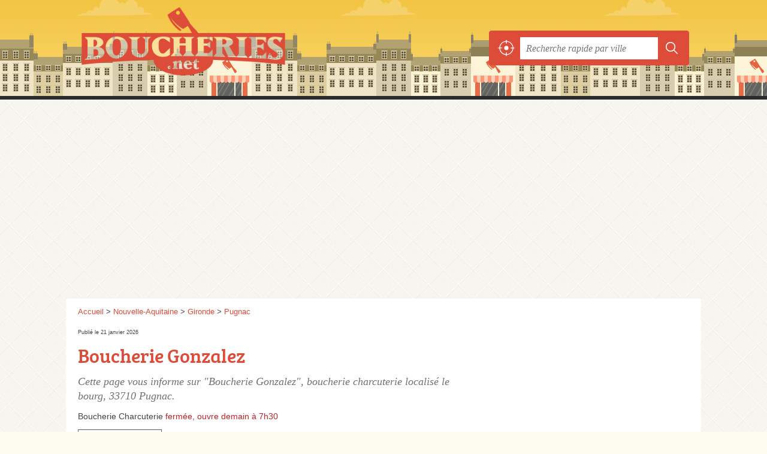

--- FILE ---
content_type: text/html; charset=utf-8
request_url: https://boucheries.net/33/pugnac/boucherie-gonzalez-5ab
body_size: 10073
content:
<!DOCTYPE html>
<html lang="fr">
<head>
    <link rel="icon" type="image/png" href="/favicon.png"/>
<link rel="apple-touch-icon" href="/apple-touch-icon.png">
<link rel="apple-touch-icon" sizes="76x76" href="/apple-touch-icon-76x76.png">
<link rel="apple-touch-icon" sizes="120x120" href="/apple-touch-icon-120x120.png">
<link rel="apple-touch-icon" sizes="152x152" href="/apple-touch-icon-152x152.png">



<meta charset="utf-8">
<meta name="viewport" content="width=device-width, initial-scale=1">
<title>Boucherie Gonzalez Pugnac (33710)</title>
<meta name="csrf-token" content="HtEejiam3aVN07IYZryeFcJhqYfhyca8cg8ZP7UH">
<meta name="description" content="Boucherie « Boucherie Gonzalez » le Bourg à Pugnac : adresse, téléphone, horaires, site web.">

<meta name="msapplication-TileImage" content="/ms-tile.png"/>
<meta name="msapplication-TileColor" content="#ffffff"/>

    <link rel="preload" href="https://boucheries.net/build/assets/breeserif-regular-webfont-DYs39vFH.woff2" as="font" type="font/woff2"/>

<script>
    window.viewPortWidth = Math.max(document.documentElement.clientWidth, window.innerWidth || 0);
    window.spwidth = window.innerWidth || document.documentElement.clientWidth || document.body.clientWidth;
    window.spBBInserted = window.spSqrInserted = window.spMobInserted = 0;
    window.inssense=function(e,n,i,d,s,a,t){if(loadsense(),t=typeof t<"u"&&t!==null?t:!1,a=typeof a<"u"&&a!==null?a:!1,d=typeof d<"u"&&d!==null?d:0,viewPortWidth<d||(s=typeof s<"u"&&s!==null?s:99999999,viewPortWidth>s))return!1;let l=0,o;e==="auto"&&n==="auto"?(o='<ins class="adsbygoogle" style="display:block" data-ad-client="ca-pub-2478488084860860" data-ad-slot="'+i+'" data-ad-format="auto" data-full-width-responsive="true"></ins>',l=500):o='<ins class="adsbygoogle" style="display:inline-block;width:'+e+"px;height:"+n+'px" data-ad-client="ca-pub-2478488084860860" data-ad-slot="'+i+'"></ins>',a&&(o='<div style="text-align:center">'+o+"</div>"),t!==!1&&document.getElementById(t)?document.getElementById(t).innerHTML=o:document.write(o),setTimeout(function(){(adsbygoogle=window.adsbygoogle||[]).push({})},l)};window.loadsense=function(){if(!window.senseloaded){let e=document.createElement("script");e.type="text/javascript",e.async=!0,e.src="https://pagead2.googlesyndication.com/pagead/js/adsbygoogle.js";let n=document.getElementsByTagName("script")[0];n.parentNode.insertBefore(e,n),window.senseloaded=!0}};window.pjfb=function(e,n,i,d,s){e==="pjItemTop"||e==="pjItemSide"?inssense(300,250,s,null,null,!0,e):n===i===d===s?inssense("auto","auto",n,null,null,null,e):viewPortWidth>980?inssense(800,100,n,null,null,null,e):viewPortWidth>760?inssense(600,100,i,null,null,null,e):viewPortWidth>540?inssense(400,75,d,null,null,null,e):viewPortWidth>300&&inssense(300,250,s,null,null,!0,e)};window.pjnit=function(e){typeof pjwhat>"u"&&(window.pjwhat=e,window.pjver="v3",window.pjInserted=0,window.pjBlockToNbRes={},window.pjInsIds=[])};window.listsense=function(e,n,i,d){viewPortWidth>980?inssense(800,100,e):viewPortWidth>760?inssense(600,100,n):viewPortWidth>540?inssense(400,75,i):viewPortWidth>300&&inssense(300,250,d,null,null,!0)};window.shodev=function(e,n,i,d,s){let a={166:{category:"13",id:"bbd20f260b"},46174809:{category:"10",id:"ea9ddadcc8"},984589:{category:"80",id:"1e527e0a9b"},871136:{category:"14",id:"bd88546f78"},162:{category:"153",id:"a291f532b7"},48662:{category:"72",id:"d4dc558722"},125885:{category:"123",id:"000e89c4ad"},259963:{category:"22",id:"e66086cf90"},89663:{category:"78",id:"7aad988729"},418893:{category:"25",id:"4e3b158b47"},225874:{category:"8",id:"12ffc7b41a"},156:{category:"7",id:"53c9f312c0"},887451:{category:"145",id:"d484a328f6"},326233:{category:"1",id:"30fba2cb1e"},224333:{category:"159",id:"349ef956ba"},147445:{category:"47",id:"d8d89d375b"},886358:{category:"28",id:"d7caed3563"},557561:{category:"11",id:"f224b82d06"},899657:{category:"165",id:"5a55a467e9"},72:{category:"72",id:"vfedb9dd71fd"}};if(!(e in a))return;n=typeof n<"u"?n:"#7a7a7a",i=typeof i<"u"?i:"#4b4b4b",n=n.startsWith("#")?n:"#"+n,i=i.startsWith("#")?i:"#"+i,d=typeof d<"u"?d:"#fff",s=typeof s<"u"?s:"Demande de devis en ligne";let t=document.getElementsByClassName("intro");t.length<1&&(t=document.getElementsByClassName("others")),t.length>=1&&!t[t.length-1].classList.contains("info")&&(t=t[t.length-1],window.ifrshown=!1,window.showif=function(){if(!ifrshown){t.innerHTML+='<div id="v'+a[e].id+'d"></div>',window.vud_partenaire_id="1561",window.vud_categorie_id=a[e].category;let l=document.createElement("script");l.type="text/javascript",l.src="//www.viteundevis.com/"+a[e].id+"/"+vud_partenaire_id+"/"+vud_categorie_id+"/";let o=document.getElementsByTagName("script")[0];o.parentNode.insertBefore(l,o)}ifrshown=!0},t.innerHTML+='<br/><br/><a id="devisbtn" href="javascript:void(0)" onclick="showif()" style="box-shadow: 0 3px '+i+"; font-family: 'Lucida Grande', Arial; padding : 5px; font-style: normal; display: inline-block; background: "+n+"; color : "+d+'; border-radius: 5px;">'+s+"</a>")};

</script>

<style>
    svg {
        width: 16px;
    }
</style>

<link rel="preload" as="style" href="https://boucheries.net/build/assets/style-RR1tCxjn.css" /><link rel="preload" as="style" href="https://boucheries.net/build/assets/main-DkulU7bo.css" /><link rel="modulepreload" href="https://boucheries.net/build/assets/script-DCo9Vav5.js" /><link rel="stylesheet" href="https://boucheries.net/build/assets/style-RR1tCxjn.css" data-navigate-track="reload" /><link rel="stylesheet" href="https://boucheries.net/build/assets/main-DkulU7bo.css" data-navigate-track="reload" /><script type="module" src="https://boucheries.net/build/assets/script-DCo9Vav5.js" data-navigate-track="reload"></script>
<script>
    function askGeo(redirectTo = null) {
        if ("geolocation" in navigator) {
            var timeoutVal = 10 * 1000;
            var maxAge = 5 * 60 * 1000;
            redirectTo = redirectTo ?? window.location.pathname;
            navigator.geolocation.getCurrentPosition(function (position) {
                window.location = window.location.origin + redirectTo + "?lat=" + position.coords.latitude + "&long=" + position.coords.longitude;
            }, function (error) {
                var errors = {
                    2: 'Votre position n\'est pas accessible',
                    3: 'Problème dans la recherche de position'
                };
                if (error.code == 2 || error.code == 3) {
                    alert("Erreur : " + errors[error.code]);
                } else {
                    alert("Impossible de vos géolocaliser, désolé.");
                }
            }, {enableHighAccuracy: true, timeout: timeoutVal, maximumAge: maxAge});
        } else {
            alert('Votre navigateur ne supporte pas la géolocalisation, désolé.');
        }
    }
</script>
    <script>
  (function(i,s,o,g,r,a,m){i['GoogleAnalyticsObject']=r;i[r]=i[r]||function(){
  (i[r].q=i[r].q||[]).push(arguments)},i[r].l=1*new Date();a=s.createElement(o),
  m=s.getElementsByTagName(o)[0];a.async=1;a.src=g;m.parentNode.insertBefore(a,m)
  })(window,document,'script','//www.google-analytics.com/analytics.js','ga');
var lala = '51912';
  ga('create', 'UA-' + lala + '229-1', 'auto');
  ga('send', 'pageview');

</script>
</head>
<body class="">
<div class="h-call">
        <div>
            <button class="c2call" type="button" data-c2call-s="all" data-c2call="/33/pugnac/boucherie-gonzalez-5ab/tel">📞 Appeler cette boucherie charcuterie</button>
        </div>
    </div>
<header id="h">
    <div class="c">
        <a href="/" class="logo">Boucheries.net</a>
        <div id="s">
    <form method="get" action="/recherche">
        <p>
            <button onclick="askGeo('/recherche')" class="geoloc" type="button">
                <svg version="1.1" viewBox="0 0 100 100" xmlns="http://www.w3.org/2000/svg">
                    <g>
                        <path d="m50 36.875c-7.1875 0-13.125 5.9375-13.125 13.125s5.9375 13.125 13.125 13.125 13.125-5.9375 13.125-13.125-5.9375-13.125-13.125-13.125z"/>
                        <path d="m95.938 47.5h-4.375c-1.25-20.938-18.125-37.812-39.062-39.062v-4.375c0-1.25-0.9375-2.5-2.5-2.5s-2.5 0.9375-2.5 2.5v4.375c-20.938 1.25-37.812 18.125-39.062 39.062h-4.375c-1.25 0-2.5 0.9375-2.5 2.5s0.9375 2.5 2.5 2.5h4.375c1.25 21.25 18.125 38.125 39.062 39.062v4.375c0 1.25 0.9375 2.5 2.5 2.5s2.5-0.9375 2.5-2.5v-4.375c21.25-1.25 38.125-18.125 39.062-39.062h4.375c1.25 0 2.5-0.9375 2.5-2.5s-0.9375-2.5-2.5-2.5zm-43.438 39.375v-8.75c0-1.25-0.9375-2.5-2.5-2.5s-2.5 0.9375-2.5 2.5v8.4375c-18.438-1.25-33.125-15.938-34.375-34.375h8.4375c1.25 0 2.5-0.9375 2.5-2.5s-0.9375-2.5-2.5-2.5h-8.4375c1.25-18.438 15.938-33.125 34.375-34.375v9.0625c0 1.25 0.9375 2.5 2.5 2.5s2.5-0.9375 2.5-2.5v-8.75c18.438 1.25 33.125 15.938 34.375 34.375h-8.75c-1.25 0-2.5 0.9375-2.5 2.5s0.9375 2.5 2.5 2.5h8.4375c-0.9375 18.438-15.625 33.125-34.062 34.375z"/>
                    </g>
                </svg>
            </button>
            <input class="text" type="text" name="q"
                   value=""
                   placeholder="Recherche rapide par ville"
                   autocomplete="off" enterkeyhint="search"/>
            <button type="submit">
                <svg width="20" height="20" version="1.1" viewBox="0 0 100 100" xmlns="http://www.w3.org/2000/svg">
                    <path d="m43 14c-15.98 0-29 13.02-29 29s13.02 29 29 29c6.9102 0 13.258-2.4414 18.25-6.5l19.625 19.625c1.1719 1.1719 3.0781 1.1719 4.25 0s1.1719-3.0469 0-4.2188l-19.625-19.625c4.0664-4.9922 6.5-11.363 6.5-18.281 0-15.98-13.02-29-29-29zm0 6c12.738 0 23 10.262 23 23s-10.262 23-23 23-23-10.262-23-23 10.262-23 23-23z"/>
                </svg>
            </button>
        </p>
    </form>
</div>
    </div>
</header>

<style>.fc-consent-root h2:before {
        content: none;
    }</style>

<div id="p">
    <div class="c">
                    <ol vocab="https://schema.org/" typeof="BreadcrumbList" class="bread"><li property="itemListElement" typeof="ListItem"><a property="item" typeof="WebPage" href="/"><span property="name">Accueil</span></a><meta property="position" content="0"><span class="sepa">&nbsp;&gt;&nbsp;</span></li><li property="itemListElement" typeof="ListItem"><a property="item" typeof="WebPage" href="/nouvelle-aquitaine/"><span property="name">Nouvelle-Aquitaine</span></a><meta property="position" content="1"><span class="sepa">&nbsp;&gt;&nbsp;</span></li><li property="itemListElement" typeof="ListItem"><a property="item" typeof="WebPage" href="/33/"><span property="name">Gironde</span></a><meta property="position" content="2"><span class="sepa">&nbsp;&gt;&nbsp;</span></li><li property="itemListElement" typeof="ListItem"><a property="item" typeof="WebPage" href="/33/pugnac/"><span property="name">Pugnac</span></a><meta property="position" content="3"></li></ol>

        
        <div class="pit">
        <div class="section pgrid">
            <div class="pgrid-left">
                <p class="pit-date">Publié le 21 janvier 2026</p>

                <h1 id="slg" data-slg="33710">Boucherie Gonzalez</h1>

                                    <p class="intro">Cette page vous informe sur "Boucherie Gonzalez", boucherie charcuterie localisé <em>le bourg</em>, 33710 Pugnac.</p>
                                                    <p class="pit-opNow">
    <span class="type">Boucherie Charcuterie</span>
    <span class="opNow">
        <span id="js-opnow-tag"></span><script>
    document.addEventListener("DOMContentLoaded", function(){
        document.querySelector("#js-opnow-tag").innerHTML = decodeURIComponent(atob("[base64]"));
    });
</script>    </span>

    </p>
                                                    <div class="pit-tags-ratings">
            <div class="pit-tags">
            <a href="/33/pugnac/ouvert-dimanche">Ouvert le dimanche</a>
        </div>
    
            <div class="pit-ratings">
            <span title="51 avis sur le web"><span class="ratings r50">
            <svg class="svgratings">
                <use xlink:href="#stars-5-0-star"/>
            </svg>
            5,0 étoiles sur 5</span> <span class="ratingsStats">(51)</span>
        </span>
                        Une personne
                <span class="recommend-word">recommande</span> cette boucherie charcuterie.
                        
            </div>
    </div>
                                <p class="pit-address">
                    <a href="//maps.google.fr/maps?f=q&source=s_q&hl=fr&geocode=&q=45.081418,-0.497292">
                        37 Ter le Bourg<br/>
                        33710 Pugnac
                    </a>
                </p>
                                    <p class="opNowServices">
                                                    <span class="serviceTitle">Services&nbsp;: </span>


        <span class="subservicesList"><span class="icon-acces-pmr-nbsp-parking-e acces-pmr-nbsp-parking-e">accès <abbr title="personne à mobilité réduite">PMR</abbr>&nbsp;(parking, entrée adaptée)</span>, <span class="icon-cb-acceptee cb-acceptee">CB acceptée</span> </span>

                                                                    </p>
                                                    <div class="pit-call">
                        <p>
                            <button class="c2call" type="button" data-c2call-s="all" data-c2call="/33/pugnac/boucherie-gonzalez-5ab/tel">📞 Appeler cette boucherie charcuterie</button>
                        </p>
                    </div>
                                                    <p class="pit-recommend-btn">
                        <a href="#" id="recommendBtn"><span>
            <svg class="recommendIcon" version="1.1" viewBox="0 0 100 100" xmlns="http://www.w3.org/2000/svg">
                <path
                    d="m80.902 97.555-30.902-16.25-30.902 16.25 5.9023-34.41-25-24.371 34.547-5.0195 15.453-31.309 15.453 31.305 34.547 5.0234-25 24.371zm-30.902-23.805 22.016 11.574-4.2031-24.516 17.812-17.363-24.609-3.5742-11.016-22.309-11.008 22.305-24.609 3.5742 17.812 17.363-4.2109 24.52z"/>
            </svg> Recommander&nbsp;cette boucherie charcuterie
            </span>
            </a>
                                </p>
                            </div>

            <div class="pgrid-right">
                <div class="bef top"></div>
                <div class="be top">
	<script type="text/javascript">
		var gs = function() {
            if (viewPortWidth > 540) {
                inssense(336, 280, 2687242058);
            } else {
                inssense(320, 100, 1257112054);
            }
        };

        if(document.getElementById("slg")) {
            if (Math.round(Math.random())) {
                gs();
            } else {
                if (typeof pjwhat === 'undefined') {
                    window.pjwhat = "boucherie";
                    window.pjver = 'v3';
                    window.pjInserted = 0;
                    window.pjBlockToNbRes = {};
                    window.pjInsIds = [];
                }

                if (document.getElementById("slg")) {
                    pjInserted++;
                    window.pjBlockToNbRes.pjItemTop = 1;
                    window.pjInsIds[window.pjInsIds.length] = 'pjItemTop';
                    document.write('<ins id="pjItemTop"></ins>');
                }
            }
        } else {
            gs();
        }
   	</script>
</div>
            </div>

            
            
            

            
                            <div class="pgrid-left">
                    <div id="horaires" class="nfo item-co">
                        <h2 class="horaires">Horaires</h2>
                        <div class="item-openings-table "><div class="op_c " data-p="6514658f"><div class="op_t "><div class="op_r op_r_1"><div class="op_l">Lundi<br/></div><div class="op_o op_oc">Fermé</div></div><div class="op_r op_r_2"><div class="op_l">Mardi<br/></div><div class="op_o"><span class="op_oo " style="left: 5%; width: 39%" title="7h30 - 12h30">
7h30 - 12h30
</span><span class="op_oo " style="left: 60%; width: 36%" title="14h30 - 19h">
14h30 - 19h
</span></div></div><div class="op_r op_r_3"><div class="op_l">Mercredi<br/></div><div class="op_o"><span class="op_oo " style="left: 5%; width: 39%" title="7h30 - 12h30">
7h30 - 12h30
</span><span class="op_oo " style="left: 60%; width: 36%" title="14h30 - 19h">
14h30 - 19h
</span></div></div><div class="op_r op_r_4"><div class="op_l">Jeudi<br/></div><div class="op_o"><span class="op_oo " style="left: 5%; width: 39%" title="7h30 - 12h30">
7h30 - 12h30
</span><span class="op_oo " style="left: 60%; width: 36%" title="14h30 - 19h">
14h30 - 19h
</span></div></div><div class="op_r op_r_5"><div class="op_l">Vendredi<br/></div><div class="op_o"><span class="op_oo " style="left: 5%; width: 39%" title="7h30 - 12h30">
7h30 - 12h30
</span><span class="op_oo " style="left: 60%; width: 36%" title="14h30 - 19h">
14h30 - 19h
</span></div></div><div class="op_r op_r_6"><div class="op_l">Samedi<br/></div><div class="op_o"><span class="op_oo " style="left: 5%; width: 39%" title="7h30 - 12h30">
7h30 - 12h30
</span><span class="op_oo " style="left: 60%; width: 36%" title="14h30 - 19h">
14h30 - 19h
</span></div></div><div class="op_r op_r_7"><div class="op_l">Dimanche<br/></div><div class="op_o"><span class="op_oo " style="left: 5%; width: 39%" title="7h30 - 12h30">
7h30 - 12h30
</span></div></div></div></div></div>                                                    <p class="report">
    <a href="#" id="reportBtn">Signaler une erreur</a>
</p>

<div class="c-reportbox u-hidden" id="reportBox">
    <a href="javascript:void(0);" class="c-reportbox__close">✕</a>

    <p>Sélectionnez le type de correction que vous désirez signaler :</p>

    <div class="c-reportbox__type">
        <label class="c-reportbox__type-label"><input type="radio" name="reportType" value="openings">Horaires à changer</label>
        <label class="c-reportbox__type-label"><input type="radio" name="reportType" value="owner">Changement de propriétaire</label>
        <label class="c-reportbox__type-label"><input type="radio" name="reportType" value="other">Autre signalement</label>
    </div>

    <textarea class="c-reportbox__field u-hidden" data-type="openings" placeholder="Indiquez les horaires ici">lundi
    fermé

mardi
    de 7h30 à 12h30 et de 14h30 à 19h

mercredi
    de 7h30 à 12h30 et de 14h30 à 19h

jeudi
    de 7h30 à 12h30 et de 14h30 à 19h

vendredi
    de 7h30 à 12h30 et de 14h30 à 19h

samedi
    de 7h30 à 12h30 et de 14h30 à 19h

dimanche
    de 7h30 à 12h30</textarea>

    <textarea class="c-reportbox__field u-hidden" data-type="owner" placeholder="Indiquez le nouveau SIRET ici, puis des infos complémentaires (nom, horaires, téléphone...)"></textarea>

    <textarea class="c-reportbox__field u-hidden" data-type="other" placeholder="Précisez votre demande ici"></textarea>

    <div class="c-reportbox__submit-cancel u-hidden">
        <a href="#" class="c-reportbox__submit">Envoyer</a>
        ou
        <a href="#" class="c-reportbox__cancel">annuler</a>
    </div>

</div>

<div class="overlay u-hidden" id="reportBox-overlay"></div>
                                            </div>

                                    </div>

                                    <div class="pgrid-right pit-ad">
                        <script type="text/javascript">
    if(typeof pjwhat === 'undefined') {
            window.pjwhat = "boucherie";
            window.pjver = 'v3';
            window.pjInserted = 0;
            window.pjBlockToNbRes = {};
            window.pjInsIds = [];
        }

        if(document.getElementById("slg")) {
            pjInserted++;
            window.pjBlockToNbRes.pjItemSide = 2;
            window.pjInsIds[window.pjInsIds.length] = 'pjItemSide';
            document.write('<ins id="pjItemSide"></ins>');
        }
</script>
                    </div>
                            
                            <div class="pgrid-left">
                    <div id="contact" class="nfo">
                        <h2 class="telephone">Contact</h2>

                        <table class="contact">
                            <tbody>
                            <tr class="telephone" id="telephone" data-colspan="2">
        <th scope="row">Téléphone</th>
        <td>
            <div>
                <a href="#telephone" class="c2call" data-c2call-s="all" data-c2call="/33/pugnac/boucherie-gonzalez-5ab/tel">Téléphoner à la boucherie</a>
            </div>
        </td>
    </tr>
                                                        <tr class="website">
        <th scope="row">Site web</th>
        <td>
            <div><a href="https://www.boucherie-gonzalez.com/" rel="nofollow">www.boucherie-gonzalez.com</a></div>
        </td>
    </tr>
                            <tr class="facebook">
        <th scope="row">Facebook</th>
        <td>
            <div><a href="https://www.facebook.com/boucherie.gonzalez.pugnac" rel="nofollow noreferrer">facebook.com/boucherie.gonzalez.pugnac</a></div>
        </td>
    </tr>
                                                        </tbody>
                        </table>
                    </div>
                </div>
            
            
            <div class="pgrid-left">
                <div id="adresse" class="nfo c-goto">
                    <h2 class="adresse">Plan et adresse</h2>

                    <div class="pit-address-img">
    <div class="img">
                    <a target="_blank" rel="nofollow noreferrer" itemprop="map" href="//www.google.com/maps/search/?api=1&amp;query=45.0814,-0.4973&amp;query_place_id=ChIJ_xsTb9ouAEgRX45eOotZlHQ">
                <img class="" src="/map.png?center=45.0814,-0.4973&amp;markers=45.0814,-0.4973&amp;zoom=15&amp;size=664x280" alt="Plan de Boucherie Gonzalez, 37 Ter le Bourg, 33710 Pugnac" width="664" height="280">
            </a>
            <span><a href="/mentions#maps">© contributeurs OpenStreetMap</a></span>
            </div>
</div>

                    <p class="address">
                        Boucherie Gonzalez<br/>
                        37 Ter le Bourg<br/>
                        33710 Pugnac
                    </p>

                    <div class="c-gps-links">
    <a href="https://www.viamichelin.fr/web/Itineraires?departure=Lieu%20actuel&amp;departureGps=true&amp;arrival=37 Ter le Bourg 33710 Pugnac" rel="nofollow" class="c-gps-links__link c-gps-links__link--via-michelin"><i></i> Trajet ViaMichelin
    </a>
    <a href="https://waze.com/ul?ll=45.081418,-0.497292&amp;navigate=yes" rel="nofollow" class="c-gps-links__link c-gps-links__link--waze"><i></i> Trajet Waze
    </a>
    <a href="//www.google.com/maps/dir/?api=1&amp;destination=45.081418,-0.497292&amp;destination_place_id=ChIJ_xsTb9ouAEgRX45eOotZlHQ" rel="nofollow" class="c-gps-links__link c-gps-links__link--maps"><i></i> Trajet Maps
    </a>
</div>

                                            <div class="c-physical__transports">
            <h2 class="o-h2 c-physical__transports-title">Venir en transports en commun</h2>
                                                                                                                                                <h3 class="o-h3 c-physical__transports-type"><i class="c-icon-content-bus"></i>En bus</h3>
                        <ul class="c-physical__transports-lines">
            <li class="c-physical__transports-line"><div class="c-physical__transports-line-name">
                        <span class="c-physical__transports-line-color" style="background: #71cc98"></span>
                        Ligne 432, à 472&nbsp;m
                    </div><div class="c-physical__transports-line-stop">
                    Arrêt Gravier - 108 Route de Saint Andre
                </div></li>
            <li class="c-physical__transports-line"><div class="c-physical__transports-line-name">
                        <span class="c-physical__transports-line-color" style="background: #ba0c2f"></span>
                        Ligne 430, à 467&nbsp;m
                    </div><div class="c-physical__transports-line-stop">
                    Arrêt Gravier - 122 Route de Saint Andre
                </div></li>
            <li class="c-physical__transports-line"><div class="c-physical__transports-line-name">
                        <span class="c-physical__transports-line-color" style="background: #84c29f"></span>
                        Ligne 202, à 459&nbsp;m
                    </div><div class="c-physical__transports-line-stop">
                    Arrêt Gravier - 80 Route de Saint Andre
                </div></li>
            <li class="c-physical__transports-line u-hidden"><div class="c-physical__transports-line-name">
                        <span class="c-physical__transports-line-color" style="border: 1px solid #000000"></span>
                        Ligne 2021, à 392&nbsp;m
                    </div><div class="c-physical__transports-line-stop">
                    Arrêt Bourg - 759 Lotissement du Bourg
                </div></li>
            <li class="c-physical__transports-line u-hidden"><div class="c-physical__transports-line-name">
                        <span class="c-physical__transports-line-color" style="background: #71cc98"></span>
                        Ligne R432, à 392&nbsp;m
                    </div><div class="c-physical__transports-line-stop">
                    Arrêt Bourg - 759 Route de la Cave
                </div></li>
                <li class="c-physical__transports-show-all">
            <a href="javascript:void(0);" class="c-physical__transports-show-all-link">Voir tout <i class="c-icon-right-arrow-btn"></i></a>
        </li>
    </ul>
                                                                                
                                                                                </div>
                        
                </div>
            </div>

                            <div class="pgrid-right pit-ad">
                    <div class="be">
                        <script type="text/javascript">
if (viewPortWidth > 350) {
    inssense(336, 280, 9792389762);
}
</script>
                    </div>
                </div>
            
            <div class="pgrid-left">
        <div class="nfo" id="infos">
            <h2 class="info">Informations</h2>
            <table class="legals">
                <tbody>
                <tr><th scope="row">Activité</th><td>Charcuterie</td></tr><tr><th scope="row">Enseigne</th><td>Boucherie Gonzalez</td></tr><tr><th scope="row">Forme juridique</th><td>SARL</td></tr><tr><th scope="row">SIRET</th><td>53825578700011</td></tr><tr><th scope="row">N° TVA Intra.</th><td>FR31538255787</td></tr><tr><th scope="row">Création</th><td>1 d&eacute;cembre 2011</td></tr>
                </tbody>
            </table>

            <p class="edit">
                <a href="/contact">Éditer les informations de ma boucherie charcuterie</a>
            </p>
        </div>
    </div>

            
            <svg id="stars" style="display: none;" version="1.1">
    <symbol id="stars-full-star" class="stars-full-star" viewBox="0 0 102 18">
        <path d="M9.5 14.25l-5.584 2.936 1.066-6.218L.465 6.564l6.243-.907L9.5 0l2.792 5.657 6.243.907-4.517 4.404 1.066 6.218Z" />
    </symbol>

    <symbol id="stars-empty-star" class="stars-empty-star" viewBox="0 0 102 18">
        <path d="M9.5 14.25l-5.584 2.936 1.066-6.218L.465 6.564l6.243-.907L9.5 0l2.792 5.657 6.243.907-4.517 4.404 1.066 6.218Z" />
    </symbol>

    <symbol id="stars-half-star" viewBox="0 0 102 18">
        <path d="M9.5 14.25l-5.584 2.936 1.066-6.218L.465 6.564l6.243-.907L9.5 0" />
    </symbol>

    <symbol id="stars-all-star" viewBox="0 0 102 18">
        <use xlink:href="#stars-empty-star" />
        <use xlink:href="#stars-empty-star" transform="translate(21)" />
        <use xlink:href="#stars-empty-star" transform="translate(42)" />
        <use xlink:href="#stars-empty-star" transform="translate(63)" />
        <use xlink:href="#stars-empty-star" transform="translate(84)" />
    </symbol>

    <symbol id="stars-0-0-star" viewBox="0 0 102 18">
        <use xlink:href="#stars-all-star"/>
    </symbol>

    <symbol id="stars-0-5-star" viewBox="0 0 102 18">
        <use xlink:href="#stars-0-0-star" />
        <use xlink:href="#stars-half-star" />
    </symbol>

    <symbol id="stars-1-0-star" viewBox="0 0 102 18">
        <use xlink:href="#stars-0-0-star" />
        <use xlink:href="#stars-full-star" />
    </symbol>

    <symbol id="stars-1-5-star" viewBox="0 0 102 18">
        <use xlink:href="#stars-1-0-star" />
        <use xlink:href="#stars-half-star" transform="translate(21)" />
    </symbol>

    <symbol id="stars-2-0-star" viewBox="0 0 102 18">
        <use xlink:href="#stars-1-0-star" />
        <use xlink:href="#stars-full-star" transform="translate(21)" />
    </symbol>

    <symbol id="stars-2-5-star" viewBox="0 0 102 18">
        <use xlink:href="#stars-2-0-star" />
        <use xlink:href="#stars-half-star" transform="translate(42)" />
    </symbol>

    <symbol id="stars-3-0-star" viewBox="0 0 102 18">
        <use xlink:href="#stars-2-0-star" />
        <use xlink:href="#stars-full-star" transform="translate(42)" />
    </symbol>

    <symbol id="stars-3-5-star" viewBox="0 0 102 18">
        <use xlink:href="#stars-3-0-star" />
        <use xlink:href="#stars-half-star" transform="translate(63)" />
    </symbol>

    <symbol id="stars-4-0-star" viewBox="0 0 102 18">
        <use xlink:href="#stars-3-0-star" />
        <use xlink:href="#stars-full-star" transform="translate(63)" />
    </symbol>

    <symbol id="stars-4-5-star" viewBox="0 0 102 18">
        <use xlink:href="#stars-4-0-star" />
        <use xlink:href="#stars-half-star" transform="translate(84)" />
    </symbol>

    <symbol id="stars-5-0-star" viewBox="0 0 102 18">
        <use xlink:href="#stars-4-0-star" />
        <use xlink:href="#stars-full-star" transform="translate(84)" />
    </symbol>
</svg>

            <div class="pgrid-left">
                <h2>Boucheries à proximité</h2>

    <ul class="around" id="slg" data-slg="33710">
                    <li>
                <a href="/33/saint-christoly-de-blaye/boucherie-charcuterie-hurtaud-5a8">Boucherie Charcuterie Hurtaud</a>
                                    <span class="where">Saint-Christoly-de-Blaye</span>
                                <span>6 km </span>
                <!-- opnow data-id="5a8" -->
            
                    
                            
                <span class="closedNow">Fermé, ouvre demain à 8h</span>
                            <!-- /opnow -->
            </li>
                    <li>
                <a href="/33/cubnezais/cub-en-bouche-qpm">Cub&#039;en Bouche</a>
                                    <span class="where">Cubnezais</span>
                                <span>7 km </span>
                <!-- opnow data-id="qpm" -->
            
                    
                            
                <span class="closedNow">Fermée, ouvre demain à 8h</span>
                            <!-- /opnow -->
            </li>
                    <li>
                <a href="/33/berson/la-cote-du-bourg-h6p">La Côte du Bourg</a>
                                    <span class="where">Berson</span>
                                <span>8 km </span>
                <!-- opnow data-id="h6p" -->
            
                    
                            
                <span class="closedNow">Fermée, ouvre demain à 8h30</span>
                            <!-- /opnow -->
            </li>
                    <li>
                <a href="/33/cavignac/la-bouche-qui-rit-erd">La Bouche Qui Rit</a>
                                    <span class="where">Cavignac</span>
                                <span>9 km </span>
                <!-- opnow data-id="erd" -->
            
                    
                            
                <span class="closedNow">Fermée, ouvre demain à 8h30</span>
                            <!-- /opnow -->
            </li>
            </ul>
            </div>
        </div>

        <div class="section">
            <p>
                Cette fiche "Boucherie Gonzalez le Bourg" est localisable à travers les liens suivants : <a href="/nouvelle-aquitaine/">boucherie Nouvelle-Aquitaine</a>, <a href="/33/">boucherie 33</a>, <a href="/33/pugnac/">boucherie Pugnac</a>.
            </p>
        </div>
    </div>
    <div id="bglb" onclick="hidelb();" style="display: none;" title="Fermer"></div>
<div id="lightlb" style="display: none;" onclick="hidelb();"></div>

<script type="text/javascript">
    function showlb(e) {
        document.getElementById("bglb").style.display = "block";
        var t = document.getElementById("lightlb"), n = e.getElementsByTagName("img")[0];
        t.style.display = "block", t.innerHTML = '<img src="' + e.href + '" alt="' + n.alt + '" onclick="hidelb(this);" title="Fermer"/>', currentHref = e.href
    }

    function hidelb() {
        document.getElementById("lightlb").style.display = "none", document.getElementById("bglb").style.display = "none", currentHref = ""
    }

    document.addEventListener("DOMContentLoaded", function () {
        let elements = document.querySelectorAll('a[data-imagebox="1"]');

        for (let i = 0, len = elements.length; i < len; i++) {
            elements[i].elements = elements;
            elements[i].elementsI = i;

            elements[i].onclick = function (e) {
                e.preventDefault();
                showlb(this)

                document.addEventListener('keydown', function (e) {
                    if ('Escape' === e.code) {
                        hidelb();
                    }
                });
            };
        }
    });

    document.addEventListener("DOMContentLoaded", function () {
        document.getElementsByTagName("body")[0].onmousemove = function () {
            var maltos = document.querySelectorAll('.malto');
            if (! maltos) {
                return document.getElementsByTagName("body")[0].onmousemove = undefined;
            }

            for (const malto of maltos) {
                innerText = malto.innerText.replace(/ⓐ/g, "@");
                malto.innerText = innerText;
                malto.href = 'mailto:' + malto.innerText;
            }
            ;
            document.getElementsByTagName("body")[0].onmousemove = undefined;
        }
    });

    window.addEventListener('DOMContentLoaded',
        function () {
            document.querySelectorAll('.item-co').forEach(function (elt) {
                new OpeningsTable(elt);
            });


            let more = document.querySelector('.item-oco-more');

            if
            (more) {
                moreClick = function () {
                    document.querySelector('.item-oco-collapse').style.height = "auto";
                    document.querySelector('.item-oco-more').style.display = "none";
                    document.querySelector('.item-oco-overlay').style.display = "none";
                }

                more.addEventListener('click', moreClick);
                document.querySelector('.item-oco-overlay').addEventListener('click', moreClick);
            }
        }
    )
    ;

</script>

            </div>
</div>

<footer id="f">
    <div class="c">
        <p class="o-p">Boucheries.net, bouchers et viandes tendres dans l'hexagone.</p>

        <p class="nwk">
</p>

        <p class="copy">&copy; 2026
            <a href="/">Boucheries.net</a>
            <span>-</span>
            <a href="/mentions">Mentions légales</a>
                        -
            <a href="/contact">Contact</a>
        </p>

    </div>

    <div class="illu"></div>

</footer>


<div id="nav">
    <a class="home" href="/" rel="home">
        <svg width="16px" height="16px" version="1.1" viewBox="0 0 100 100" xmlns="http://www.w3.org/2000/svg">
            <path d="m3.5625 58.629h7.9453v32.328c0 1.918 1.6445 3.5625 3.5625 3.5625h23.836c0.27344 0 0.82031 0 1.0977-0.27344v-29.863h19.727v30.137h0.54688 22.738c1.918 0 3.5625-1.6445 3.5625-3.5625v-32.328h9.8633c3.0156 0 4.6562-3.8359 2.4648-6.0273l-45.48-46.027c-1.3711-1.3711-3.5625-1.3711-4.9297 0l-47.398 46.027c-2.1914 1.918-0.82031 6.0273 2.4648 6.0273z"
                  fill-rule="evenodd"/>
        </svg>
        Accueil
    </a>
    <button onclick="askGeo('/recherche')" class="geoloc">
        <svg version="1.1" viewBox="0 0 100 100" xmlns="http://www.w3.org/2000/svg">
            <g>
                <path d="m50 36.875c-7.1875 0-13.125 5.9375-13.125 13.125s5.9375 13.125 13.125 13.125 13.125-5.9375 13.125-13.125-5.9375-13.125-13.125-13.125z"/>
                <path d="m95.938 47.5h-4.375c-1.25-20.938-18.125-37.812-39.062-39.062v-4.375c0-1.25-0.9375-2.5-2.5-2.5s-2.5 0.9375-2.5 2.5v4.375c-20.938 1.25-37.812 18.125-39.062 39.062h-4.375c-1.25 0-2.5 0.9375-2.5 2.5s0.9375 2.5 2.5 2.5h4.375c1.25 21.25 18.125 38.125 39.062 39.062v4.375c0 1.25 0.9375 2.5 2.5 2.5s2.5-0.9375 2.5-2.5v-4.375c21.25-1.25 38.125-18.125 39.062-39.062h4.375c1.25 0 2.5-0.9375 2.5-2.5s-0.9375-2.5-2.5-2.5zm-43.438 39.375v-8.75c0-1.25-0.9375-2.5-2.5-2.5s-2.5 0.9375-2.5 2.5v8.4375c-18.438-1.25-33.125-15.938-34.375-34.375h8.4375c1.25 0 2.5-0.9375 2.5-2.5s-0.9375-2.5-2.5-2.5h-8.4375c1.25-18.438 15.938-33.125 34.375-34.375v9.0625c0 1.25 0.9375 2.5 2.5 2.5s2.5-0.9375 2.5-2.5v-8.75c18.438 1.25 33.125 15.938 34.375 34.375h-8.75c-1.25 0-2.5 0.9375-2.5 2.5s0.9375 2.5 2.5 2.5h8.4375c-0.9375 18.438-15.625 33.125-34.062 34.375z"/>
            </g>
        </svg>
    </button>
    <a class="search" id="sButton" href="javascript:void(0)"
       onclick="if (document.querySelector('#s').classList.toggle('on')) document.querySelector('#s input[type=text]').focus()" rel="search">
        <svg width="16px" height="16px" version="1.1" viewBox="0 0 100 100" xmlns="http://www.w3.org/2000/svg">
            <path d="m85.207 79.375l-21.664-21.668c3.332-4.375 5.207-10 5.207-16.043 0-15-12.082-27.082-27.082-27.082s-27.086 12.086-27.086 27.086 12.082 27.082 27.082 27.082c6.043 0 11.457-1.875 16.043-5.207l21.668 21.668c0.83203 0.83203 1.875 1.25 2.918 1.25s2.082-0.41797 2.918-1.25c1.6641-1.668 1.6641-4.168-0.003907-5.8359zm-43.539-18.957c-10.418 0-18.75-8.332-18.75-18.75s8.332-18.75 18.75-18.75 18.75 8.332 18.75 18.75c0 10.414-8.3359 18.75-18.75 18.75z"/>
        </svg>
        Recherche
    </a>
</div>

<script>
    function commonPJFB(id) {
        return false
        // Keep this line below !!!!

    }

    if (window.pjInserted) {
        var _pjsleads = {
            "ads": [],
            "common": {
                "pjwhat": window.pjwhat,
                "pjwhere": document.getElementById("slg").dataset.slg,
                                "pjnbres": "3",
                "pjfallback": 'commonPJFB'
            }
        };

        for (var i = 0; i < window.pjInserted; i++) {
            var pjId = window.pjInsIds[i];
            var pjObj = {"pjid": pjId};
            if (pjId in window.pjBlockToNbRes) {
                pjObj.pjnbres = window.pjBlockToNbRes[pjId];
            }
            _pjsleads.ads[_pjsleads.ads.length] = pjObj;
        }

        (function () {
            var sle = document.createElement('script');
            sle.type = 'text/javascript';
            sle.async = true;
            sle.src = '//sle.pagesjaunes.fr/js/pj_locals.js';
            var s = document.getElementsByTagName('script')[0];
            s.parentNode.insertBefore(sle, s);
        })();
    }
</script>




</body>
</html>


--- FILE ---
content_type: text/html; charset=utf-8
request_url: https://www.google.com/recaptcha/api2/aframe
body_size: 266
content:
<!DOCTYPE HTML><html><head><meta http-equiv="content-type" content="text/html; charset=UTF-8"></head><body><script nonce="5OgggMKHtYy8MGiEsfqUUQ">/** Anti-fraud and anti-abuse applications only. See google.com/recaptcha */ try{var clients={'sodar':'https://pagead2.googlesyndication.com/pagead/sodar?'};window.addEventListener("message",function(a){try{if(a.source===window.parent){var b=JSON.parse(a.data);var c=clients[b['id']];if(c){var d=document.createElement('img');d.src=c+b['params']+'&rc='+(localStorage.getItem("rc::a")?sessionStorage.getItem("rc::b"):"");window.document.body.appendChild(d);sessionStorage.setItem("rc::e",parseInt(sessionStorage.getItem("rc::e")||0)+1);localStorage.setItem("rc::h",'1769116169399');}}}catch(b){}});window.parent.postMessage("_grecaptcha_ready", "*");}catch(b){}</script></body></html>

--- FILE ---
content_type: text/plain
request_url: https://www.google-analytics.com/j/collect?v=1&_v=j102&a=1590898082&t=pageview&_s=1&dl=https%3A%2F%2Fboucheries.net%2F33%2Fpugnac%2Fboucherie-gonzalez-5ab&ul=en-us%40posix&dt=Boucherie%20Gonzalez%20Pugnac%20(33710)&sr=1280x720&vp=1280x720&_u=IEBAAEABAAAAACAAI~&jid=1350752411&gjid=1210647948&cid=1080927028.1769116168&tid=UA-51912229-1&_gid=1338540536.1769116168&_r=1&_slc=1&z=959982904
body_size: -450
content:
2,cG-V1T1T5VPLF